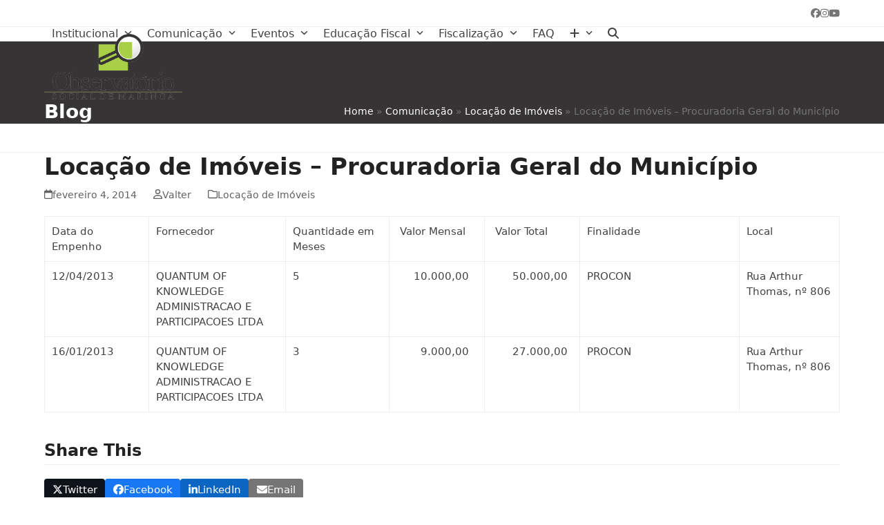

--- FILE ---
content_type: text/html; charset=UTF-8
request_url: https://observatoriosocialmaringa.org.br/2014/02/04/locacao-de-imoveis-procuradoria-geral-do-municipio/
body_size: 75421
content:
<!DOCTYPE html>
<html lang="pt-BR" class="wpex-classic-style">
<head>
<meta charset="UTF-8">
<link rel="profile" href="http://gmpg.org/xfn/11">
<title>Locação de Imóveis &#8211; Procuradoria Geral do Município &#8211; Observatório Social de Maringá &#8211; SER</title>
<meta name='robots' content='max-image-preview:large' />
	<style>img:is([sizes="auto" i], [sizes^="auto," i]) { contain-intrinsic-size: 3000px 1500px }</style>
	
		<!-- Meta Tag Manager -->
		<meta name="facebook-domain-verification" content="69z2gd3xlnri02skn7wewqfuopzhz1" />
		<!-- / Meta Tag Manager -->
<meta name="viewport" content="width=device-width, initial-scale=1">
<link rel="alternate" type="application/rss+xml" title="Feed para Observatório Social de Maringá - SER &raquo;" href="https://observatoriosocialmaringa.org.br/feed/" />
<link rel="alternate" type="application/rss+xml" title="Feed de comentários para Observatório Social de Maringá - SER &raquo;" href="https://observatoriosocialmaringa.org.br/comments/feed/" />
<link rel="alternate" type="application/rss+xml" title="Feed de comentários para Observatório Social de Maringá - SER &raquo; Locação de Imóveis &#8211; Procuradoria Geral do Município" href="https://observatoriosocialmaringa.org.br/2014/02/04/locacao-de-imoveis-procuradoria-geral-do-municipio/feed/" />
<link rel='stylesheet' id='js_composer_front-css' href='https://observatoriosocialmaringa.org.br/wp-content/plugins/js_composer/assets/css/js_composer.min.css?ver=8.0' media='all' />
<link rel='stylesheet' id='sbi_styles-css' href='https://observatoriosocialmaringa.org.br/wp-content/plugins/instagram-feed/css/sbi-styles.min.css?ver=6.10.0' media='all' />
<link rel='stylesheet' id='wp-block-library-css' href='https://observatoriosocialmaringa.org.br/wp-includes/css/dist/block-library/style.min.css?ver=6.8.3' media='all' />
<style id='global-styles-inline-css'>
:root{--wp--preset--aspect-ratio--square: 1;--wp--preset--aspect-ratio--4-3: 4/3;--wp--preset--aspect-ratio--3-4: 3/4;--wp--preset--aspect-ratio--3-2: 3/2;--wp--preset--aspect-ratio--2-3: 2/3;--wp--preset--aspect-ratio--16-9: 16/9;--wp--preset--aspect-ratio--9-16: 9/16;--wp--preset--color--black: #000000;--wp--preset--color--cyan-bluish-gray: #abb8c3;--wp--preset--color--white: #ffffff;--wp--preset--color--pale-pink: #f78da7;--wp--preset--color--vivid-red: #cf2e2e;--wp--preset--color--luminous-vivid-orange: #ff6900;--wp--preset--color--luminous-vivid-amber: #fcb900;--wp--preset--color--light-green-cyan: #7bdcb5;--wp--preset--color--vivid-green-cyan: #00d084;--wp--preset--color--pale-cyan-blue: #8ed1fc;--wp--preset--color--vivid-cyan-blue: #0693e3;--wp--preset--color--vivid-purple: #9b51e0;--wp--preset--color--accent: var(--wpex-accent);--wp--preset--color--on-accent: var(--wpex-on-accent);--wp--preset--color--accent-alt: var(--wpex-accent-alt);--wp--preset--color--on-accent-alt: var(--wpex-on-accent-alt);--wp--preset--gradient--vivid-cyan-blue-to-vivid-purple: linear-gradient(135deg,rgba(6,147,227,1) 0%,rgb(155,81,224) 100%);--wp--preset--gradient--light-green-cyan-to-vivid-green-cyan: linear-gradient(135deg,rgb(122,220,180) 0%,rgb(0,208,130) 100%);--wp--preset--gradient--luminous-vivid-amber-to-luminous-vivid-orange: linear-gradient(135deg,rgba(252,185,0,1) 0%,rgba(255,105,0,1) 100%);--wp--preset--gradient--luminous-vivid-orange-to-vivid-red: linear-gradient(135deg,rgba(255,105,0,1) 0%,rgb(207,46,46) 100%);--wp--preset--gradient--very-light-gray-to-cyan-bluish-gray: linear-gradient(135deg,rgb(238,238,238) 0%,rgb(169,184,195) 100%);--wp--preset--gradient--cool-to-warm-spectrum: linear-gradient(135deg,rgb(74,234,220) 0%,rgb(151,120,209) 20%,rgb(207,42,186) 40%,rgb(238,44,130) 60%,rgb(251,105,98) 80%,rgb(254,248,76) 100%);--wp--preset--gradient--blush-light-purple: linear-gradient(135deg,rgb(255,206,236) 0%,rgb(152,150,240) 100%);--wp--preset--gradient--blush-bordeaux: linear-gradient(135deg,rgb(254,205,165) 0%,rgb(254,45,45) 50%,rgb(107,0,62) 100%);--wp--preset--gradient--luminous-dusk: linear-gradient(135deg,rgb(255,203,112) 0%,rgb(199,81,192) 50%,rgb(65,88,208) 100%);--wp--preset--gradient--pale-ocean: linear-gradient(135deg,rgb(255,245,203) 0%,rgb(182,227,212) 50%,rgb(51,167,181) 100%);--wp--preset--gradient--electric-grass: linear-gradient(135deg,rgb(202,248,128) 0%,rgb(113,206,126) 100%);--wp--preset--gradient--midnight: linear-gradient(135deg,rgb(2,3,129) 0%,rgb(40,116,252) 100%);--wp--preset--font-size--small: 13px;--wp--preset--font-size--medium: 20px;--wp--preset--font-size--large: 36px;--wp--preset--font-size--x-large: 42px;--wp--preset--font-family--system-sans-serif: -apple-system, BlinkMacSystemFont, 'Segoe UI', Roboto, Oxygen-Sans, Ubuntu, Cantarell, 'Helvetica Neue', sans-serif;--wp--preset--font-family--system-serif: Iowan Old Style, Apple Garamond, Baskerville, Times New Roman, Droid Serif, Times, Source Serif Pro, serif, Apple Color Emoji, Segoe UI Emoji, Segoe UI Symbol;--wp--preset--spacing--20: 0.44rem;--wp--preset--spacing--30: 0.67rem;--wp--preset--spacing--40: 1rem;--wp--preset--spacing--50: 1.5rem;--wp--preset--spacing--60: 2.25rem;--wp--preset--spacing--70: 3.38rem;--wp--preset--spacing--80: 5.06rem;--wp--preset--shadow--natural: 6px 6px 9px rgba(0, 0, 0, 0.2);--wp--preset--shadow--deep: 12px 12px 50px rgba(0, 0, 0, 0.4);--wp--preset--shadow--sharp: 6px 6px 0px rgba(0, 0, 0, 0.2);--wp--preset--shadow--outlined: 6px 6px 0px -3px rgba(255, 255, 255, 1), 6px 6px rgba(0, 0, 0, 1);--wp--preset--shadow--crisp: 6px 6px 0px rgba(0, 0, 0, 1);}:root { --wp--style--global--content-size: 840px;--wp--style--global--wide-size: 1200px; }:where(body) { margin: 0; }.wp-site-blocks > .alignleft { float: left; margin-right: 2em; }.wp-site-blocks > .alignright { float: right; margin-left: 2em; }.wp-site-blocks > .aligncenter { justify-content: center; margin-left: auto; margin-right: auto; }:where(.wp-site-blocks) > * { margin-block-start: 24px; margin-block-end: 0; }:where(.wp-site-blocks) > :first-child { margin-block-start: 0; }:where(.wp-site-blocks) > :last-child { margin-block-end: 0; }:root { --wp--style--block-gap: 24px; }:root :where(.is-layout-flow) > :first-child{margin-block-start: 0;}:root :where(.is-layout-flow) > :last-child{margin-block-end: 0;}:root :where(.is-layout-flow) > *{margin-block-start: 24px;margin-block-end: 0;}:root :where(.is-layout-constrained) > :first-child{margin-block-start: 0;}:root :where(.is-layout-constrained) > :last-child{margin-block-end: 0;}:root :where(.is-layout-constrained) > *{margin-block-start: 24px;margin-block-end: 0;}:root :where(.is-layout-flex){gap: 24px;}:root :where(.is-layout-grid){gap: 24px;}.is-layout-flow > .alignleft{float: left;margin-inline-start: 0;margin-inline-end: 2em;}.is-layout-flow > .alignright{float: right;margin-inline-start: 2em;margin-inline-end: 0;}.is-layout-flow > .aligncenter{margin-left: auto !important;margin-right: auto !important;}.is-layout-constrained > .alignleft{float: left;margin-inline-start: 0;margin-inline-end: 2em;}.is-layout-constrained > .alignright{float: right;margin-inline-start: 2em;margin-inline-end: 0;}.is-layout-constrained > .aligncenter{margin-left: auto !important;margin-right: auto !important;}.is-layout-constrained > :where(:not(.alignleft):not(.alignright):not(.alignfull)){max-width: var(--wp--style--global--content-size);margin-left: auto !important;margin-right: auto !important;}.is-layout-constrained > .alignwide{max-width: var(--wp--style--global--wide-size);}body .is-layout-flex{display: flex;}.is-layout-flex{flex-wrap: wrap;align-items: center;}.is-layout-flex > :is(*, div){margin: 0;}body .is-layout-grid{display: grid;}.is-layout-grid > :is(*, div){margin: 0;}body{padding-top: 0px;padding-right: 0px;padding-bottom: 0px;padding-left: 0px;}a:where(:not(.wp-element-button)){text-decoration: underline;}:root :where(.wp-element-button, .wp-block-button__link){background-color: #32373c;border-width: 0;color: #fff;font-family: inherit;font-size: inherit;line-height: inherit;padding: calc(0.667em + 2px) calc(1.333em + 2px);text-decoration: none;}.has-black-color{color: var(--wp--preset--color--black) !important;}.has-cyan-bluish-gray-color{color: var(--wp--preset--color--cyan-bluish-gray) !important;}.has-white-color{color: var(--wp--preset--color--white) !important;}.has-pale-pink-color{color: var(--wp--preset--color--pale-pink) !important;}.has-vivid-red-color{color: var(--wp--preset--color--vivid-red) !important;}.has-luminous-vivid-orange-color{color: var(--wp--preset--color--luminous-vivid-orange) !important;}.has-luminous-vivid-amber-color{color: var(--wp--preset--color--luminous-vivid-amber) !important;}.has-light-green-cyan-color{color: var(--wp--preset--color--light-green-cyan) !important;}.has-vivid-green-cyan-color{color: var(--wp--preset--color--vivid-green-cyan) !important;}.has-pale-cyan-blue-color{color: var(--wp--preset--color--pale-cyan-blue) !important;}.has-vivid-cyan-blue-color{color: var(--wp--preset--color--vivid-cyan-blue) !important;}.has-vivid-purple-color{color: var(--wp--preset--color--vivid-purple) !important;}.has-accent-color{color: var(--wp--preset--color--accent) !important;}.has-on-accent-color{color: var(--wp--preset--color--on-accent) !important;}.has-accent-alt-color{color: var(--wp--preset--color--accent-alt) !important;}.has-on-accent-alt-color{color: var(--wp--preset--color--on-accent-alt) !important;}.has-black-background-color{background-color: var(--wp--preset--color--black) !important;}.has-cyan-bluish-gray-background-color{background-color: var(--wp--preset--color--cyan-bluish-gray) !important;}.has-white-background-color{background-color: var(--wp--preset--color--white) !important;}.has-pale-pink-background-color{background-color: var(--wp--preset--color--pale-pink) !important;}.has-vivid-red-background-color{background-color: var(--wp--preset--color--vivid-red) !important;}.has-luminous-vivid-orange-background-color{background-color: var(--wp--preset--color--luminous-vivid-orange) !important;}.has-luminous-vivid-amber-background-color{background-color: var(--wp--preset--color--luminous-vivid-amber) !important;}.has-light-green-cyan-background-color{background-color: var(--wp--preset--color--light-green-cyan) !important;}.has-vivid-green-cyan-background-color{background-color: var(--wp--preset--color--vivid-green-cyan) !important;}.has-pale-cyan-blue-background-color{background-color: var(--wp--preset--color--pale-cyan-blue) !important;}.has-vivid-cyan-blue-background-color{background-color: var(--wp--preset--color--vivid-cyan-blue) !important;}.has-vivid-purple-background-color{background-color: var(--wp--preset--color--vivid-purple) !important;}.has-accent-background-color{background-color: var(--wp--preset--color--accent) !important;}.has-on-accent-background-color{background-color: var(--wp--preset--color--on-accent) !important;}.has-accent-alt-background-color{background-color: var(--wp--preset--color--accent-alt) !important;}.has-on-accent-alt-background-color{background-color: var(--wp--preset--color--on-accent-alt) !important;}.has-black-border-color{border-color: var(--wp--preset--color--black) !important;}.has-cyan-bluish-gray-border-color{border-color: var(--wp--preset--color--cyan-bluish-gray) !important;}.has-white-border-color{border-color: var(--wp--preset--color--white) !important;}.has-pale-pink-border-color{border-color: var(--wp--preset--color--pale-pink) !important;}.has-vivid-red-border-color{border-color: var(--wp--preset--color--vivid-red) !important;}.has-luminous-vivid-orange-border-color{border-color: var(--wp--preset--color--luminous-vivid-orange) !important;}.has-luminous-vivid-amber-border-color{border-color: var(--wp--preset--color--luminous-vivid-amber) !important;}.has-light-green-cyan-border-color{border-color: var(--wp--preset--color--light-green-cyan) !important;}.has-vivid-green-cyan-border-color{border-color: var(--wp--preset--color--vivid-green-cyan) !important;}.has-pale-cyan-blue-border-color{border-color: var(--wp--preset--color--pale-cyan-blue) !important;}.has-vivid-cyan-blue-border-color{border-color: var(--wp--preset--color--vivid-cyan-blue) !important;}.has-vivid-purple-border-color{border-color: var(--wp--preset--color--vivid-purple) !important;}.has-accent-border-color{border-color: var(--wp--preset--color--accent) !important;}.has-on-accent-border-color{border-color: var(--wp--preset--color--on-accent) !important;}.has-accent-alt-border-color{border-color: var(--wp--preset--color--accent-alt) !important;}.has-on-accent-alt-border-color{border-color: var(--wp--preset--color--on-accent-alt) !important;}.has-vivid-cyan-blue-to-vivid-purple-gradient-background{background: var(--wp--preset--gradient--vivid-cyan-blue-to-vivid-purple) !important;}.has-light-green-cyan-to-vivid-green-cyan-gradient-background{background: var(--wp--preset--gradient--light-green-cyan-to-vivid-green-cyan) !important;}.has-luminous-vivid-amber-to-luminous-vivid-orange-gradient-background{background: var(--wp--preset--gradient--luminous-vivid-amber-to-luminous-vivid-orange) !important;}.has-luminous-vivid-orange-to-vivid-red-gradient-background{background: var(--wp--preset--gradient--luminous-vivid-orange-to-vivid-red) !important;}.has-very-light-gray-to-cyan-bluish-gray-gradient-background{background: var(--wp--preset--gradient--very-light-gray-to-cyan-bluish-gray) !important;}.has-cool-to-warm-spectrum-gradient-background{background: var(--wp--preset--gradient--cool-to-warm-spectrum) !important;}.has-blush-light-purple-gradient-background{background: var(--wp--preset--gradient--blush-light-purple) !important;}.has-blush-bordeaux-gradient-background{background: var(--wp--preset--gradient--blush-bordeaux) !important;}.has-luminous-dusk-gradient-background{background: var(--wp--preset--gradient--luminous-dusk) !important;}.has-pale-ocean-gradient-background{background: var(--wp--preset--gradient--pale-ocean) !important;}.has-electric-grass-gradient-background{background: var(--wp--preset--gradient--electric-grass) !important;}.has-midnight-gradient-background{background: var(--wp--preset--gradient--midnight) !important;}.has-small-font-size{font-size: var(--wp--preset--font-size--small) !important;}.has-medium-font-size{font-size: var(--wp--preset--font-size--medium) !important;}.has-large-font-size{font-size: var(--wp--preset--font-size--large) !important;}.has-x-large-font-size{font-size: var(--wp--preset--font-size--x-large) !important;}.has-system-sans-serif-font-family{font-family: var(--wp--preset--font-family--system-sans-serif) !important;}.has-system-serif-font-family{font-family: var(--wp--preset--font-family--system-serif) !important;}
:root :where(.wp-block-post-template){margin: 0 auto;}
:root :where(.wp-block-pullquote){font-size: 1.5em;line-height: 1.6;}
:root :where(.wp-block-table){margin: 0;}
</style>
<link rel='stylesheet' id='contact-form-7-css' href='https://observatoriosocialmaringa.org.br/wp-content/plugins/contact-form-7/includes/css/styles.css?ver=6.1.4' media='all' />
<link rel='stylesheet' id='parent-style-css' href='https://observatoriosocialmaringa.org.br/wp-content/themes/Total/style.css?ver=6.0' media='all' />
<link rel='stylesheet' id='wpex-style-css' href='https://observatoriosocialmaringa.org.br/wp-content/themes/total-child-theme-master/style.css?ver=6.0' media='all' />
<link rel='stylesheet' id='wpex-mobile-menu-breakpoint-max-css' href='https://observatoriosocialmaringa.org.br/wp-content/themes/Total/assets/css/frontend/breakpoints/max.min.css?ver=6.0' media='only screen and (max-width:959px)' />
<link rel='stylesheet' id='wpex-mobile-menu-breakpoint-min-css' href='https://observatoriosocialmaringa.org.br/wp-content/themes/Total/assets/css/frontend/breakpoints/min.min.css?ver=6.0' media='only screen and (min-width:960px)' />
<link rel='stylesheet' id='wpex-wpbakery-css' href='https://observatoriosocialmaringa.org.br/wp-content/themes/Total/assets/css/frontend/wpbakery.min.css?ver=6.0' media='all' />
<link rel='stylesheet' id='vcex-shortcodes-css' href='https://observatoriosocialmaringa.org.br/wp-content/themes/Total/assets/css/frontend/vcex-shortcodes.min.css?ver=6.0' media='all' />
<link rel='stylesheet' id='slb_core-css' href='https://observatoriosocialmaringa.org.br/wp-content/plugins/simple-lightbox/client/css/app.css?ver=2.9.4' media='all' />
<script src="https://observatoriosocialmaringa.org.br/wp-includes/js/jquery/jquery.min.js?ver=3.7.1" id="jquery-core-js"></script>
<script src="https://observatoriosocialmaringa.org.br/wp-includes/js/jquery/jquery-migrate.min.js?ver=3.4.1" id="jquery-migrate-js"></script>
<script src="//observatoriosocialmaringa.org.br/wp-content/plugins/revslider/sr6/assets/js/rbtools.min.js?ver=6.7.23" async id="tp-tools-js"></script>
<script src="//observatoriosocialmaringa.org.br/wp-content/plugins/revslider/sr6/assets/js/rs6.min.js?ver=6.7.23" async id="revmin-js"></script>
<script id="wpex-core-js-extra">
var wpex_theme_params = {"selectArrowIcon":"<span class=\"wpex-select-arrow__icon wpex-icon--sm wpex-flex wpex-icon\" aria-hidden=\"true\"><svg viewBox=\"0 0 24 24\" xmlns=\"http:\/\/www.w3.org\/2000\/svg\"><rect fill=\"none\" height=\"24\" width=\"24\"\/><g transform=\"matrix(0, -1, 1, 0, -0.115, 23.885)\"><polygon points=\"17.77,3.77 16,2 6,12 16,22 17.77,20.23 9.54,12\"\/><\/g><\/svg><\/span>","customSelects":".widget_categories form,.widget_archive select,.vcex-form-shortcode select","scrollToHash":"1","localScrollFindLinks":"1","localScrollHighlight":"1","localScrollUpdateHash":"1","scrollToHashTimeout":"500","localScrollTargets":"li.local-scroll a, a.local-scroll, .local-scroll-link, .local-scroll-link > a,.sidr-class-local-scroll-link,li.sidr-class-local-scroll > span > a,li.sidr-class-local-scroll > a","localScrollSpeed":"1000","scrollToBehavior":"smooth"};
</script>
<script src="https://observatoriosocialmaringa.org.br/wp-content/themes/Total/assets/js/frontend/core.min.js?ver=6.0" id="wpex-core-js" defer data-wp-strategy="defer"></script>
<script id="wpex-inline-js-after">
!function(){const e=document.querySelector("html"),t=()=>{const t=window.innerWidth-document.documentElement.clientWidth;t&&e.style.setProperty("--wpex-scrollbar-width",`${t}px`)};t(),window.addEventListener("resize",(()=>{t()}))}();
</script>
<script src="https://observatoriosocialmaringa.org.br/wp-content/themes/Total/assets/js/frontend/search/drop-down.min.js?ver=6.0" id="wpex-search-drop_down-js" defer data-wp-strategy="defer"></script>
<script id="wpex-sticky-header-js-extra">
var wpex_sticky_header_params = {"breakpoint":"960"};
</script>
<script src="https://observatoriosocialmaringa.org.br/wp-content/themes/Total/assets/js/frontend/sticky/header.min.js?ver=6.0" id="wpex-sticky-header-js" defer data-wp-strategy="defer"></script>
<script id="wpex-mobile-menu-sidr-js-extra">
var wpex_mobile_menu_sidr_params = {"breakpoint":"959","i18n":{"openSubmenu":"Open submenu of %s","closeSubmenu":"Close submenu of %s"},"openSubmenuIcon":"<span class=\"wpex-open-submenu__icon wpex-transition-transform wpex-duration-300 wpex-icon\" aria-hidden=\"true\"><svg xmlns=\"http:\/\/www.w3.org\/2000\/svg\" viewBox=\"0 0 448 512\"><path d=\"M201.4 342.6c12.5 12.5 32.8 12.5 45.3 0l160-160c12.5-12.5 12.5-32.8 0-45.3s-32.8-12.5-45.3 0L224 274.7 86.6 137.4c-12.5-12.5-32.8-12.5-45.3 0s-12.5 32.8 0 45.3l160 160z\"\/><\/svg><\/span>","source":"#site-navigation, #mobile-menu-search","side":"right","dark_surface":"1","displace":"","aria_label":"Mobile menu","aria_label_close":"Close mobile menu","class":["wpex-mobile-menu"],"speed":"300"};
</script>
<script src="https://observatoriosocialmaringa.org.br/wp-content/themes/Total/assets/js/frontend/mobile-menu/sidr.min.js?ver=6.0" id="wpex-mobile-menu-sidr-js" defer data-wp-strategy="defer"></script>
<script></script><link rel="https://api.w.org/" href="https://observatoriosocialmaringa.org.br/wp-json/" /><link rel="alternate" title="JSON" type="application/json" href="https://observatoriosocialmaringa.org.br/wp-json/wp/v2/posts/3821" /><link rel="EditURI" type="application/rsd+xml" title="RSD" href="https://observatoriosocialmaringa.org.br/xmlrpc.php?rsd" />
<meta name="generator" content="WordPress 6.8.3" />
<link rel="canonical" href="https://observatoriosocialmaringa.org.br/2014/02/04/locacao-de-imoveis-procuradoria-geral-do-municipio/" />
<link rel='shortlink' href='https://observatoriosocialmaringa.org.br/?p=3821' />
<link rel="alternate" title="oEmbed (JSON)" type="application/json+oembed" href="https://observatoriosocialmaringa.org.br/wp-json/oembed/1.0/embed?url=https%3A%2F%2Fobservatoriosocialmaringa.org.br%2F2014%2F02%2F04%2Flocacao-de-imoveis-procuradoria-geral-do-municipio%2F" />
<link rel="alternate" title="oEmbed (XML)" type="text/xml+oembed" href="https://observatoriosocialmaringa.org.br/wp-json/oembed/1.0/embed?url=https%3A%2F%2Fobservatoriosocialmaringa.org.br%2F2014%2F02%2F04%2Flocacao-de-imoveis-procuradoria-geral-do-municipio%2F&#038;format=xml" />
<!-- Google Tag Manager -->
<script>(function(w,d,s,l,i){w[l]=w[l]||[];w[l].push({'gtm.start':
new Date().getTime(),event:'gtm.js'});var f=d.getElementsByTagName(s)[0],
j=d.createElement(s),dl=l!='dataLayer'?'&l='+l:'';j.async=true;j.src=
'https://www.googletagmanager.com/gtm.js?id='+i+dl;f.parentNode.insertBefore(j,f);
})(window,document,'script','dataLayer','GTM-W32THK6');</script>
<!-- End Google Tag Manager -->

<noscript><style>body:not(.content-full-screen) .wpex-vc-row-stretched[data-vc-full-width-init="false"]{visibility:visible;}</style></noscript><link rel="icon" href="https://observatoriosocialmaringa.org.br/wp-content/uploads/2024/07/Logo-OSM-lupa.png" sizes="32x32" />
<link rel="icon" href="https://observatoriosocialmaringa.org.br/wp-content/uploads/2024/07/Logo-OSM-lupa.png" sizes="192x192" />
<link rel="apple-touch-icon" href="https://observatoriosocialmaringa.org.br/wp-content/uploads/2024/07/Logo-OSM-lupa.png" />
<meta name="msapplication-TileImage" content="https://observatoriosocialmaringa.org.br/wp-content/uploads/2024/07/Logo-OSM-lupa.png" />
<script>function setREVStartSize(e){
			//window.requestAnimationFrame(function() {
				window.RSIW = window.RSIW===undefined ? window.innerWidth : window.RSIW;
				window.RSIH = window.RSIH===undefined ? window.innerHeight : window.RSIH;
				try {
					var pw = document.getElementById(e.c).parentNode.offsetWidth,
						newh;
					pw = pw===0 || isNaN(pw) || (e.l=="fullwidth" || e.layout=="fullwidth") ? window.RSIW : pw;
					e.tabw = e.tabw===undefined ? 0 : parseInt(e.tabw);
					e.thumbw = e.thumbw===undefined ? 0 : parseInt(e.thumbw);
					e.tabh = e.tabh===undefined ? 0 : parseInt(e.tabh);
					e.thumbh = e.thumbh===undefined ? 0 : parseInt(e.thumbh);
					e.tabhide = e.tabhide===undefined ? 0 : parseInt(e.tabhide);
					e.thumbhide = e.thumbhide===undefined ? 0 : parseInt(e.thumbhide);
					e.mh = e.mh===undefined || e.mh=="" || e.mh==="auto" ? 0 : parseInt(e.mh,0);
					if(e.layout==="fullscreen" || e.l==="fullscreen")
						newh = Math.max(e.mh,window.RSIH);
					else{
						e.gw = Array.isArray(e.gw) ? e.gw : [e.gw];
						for (var i in e.rl) if (e.gw[i]===undefined || e.gw[i]===0) e.gw[i] = e.gw[i-1];
						e.gh = e.el===undefined || e.el==="" || (Array.isArray(e.el) && e.el.length==0)? e.gh : e.el;
						e.gh = Array.isArray(e.gh) ? e.gh : [e.gh];
						for (var i in e.rl) if (e.gh[i]===undefined || e.gh[i]===0) e.gh[i] = e.gh[i-1];
											
						var nl = new Array(e.rl.length),
							ix = 0,
							sl;
						e.tabw = e.tabhide>=pw ? 0 : e.tabw;
						e.thumbw = e.thumbhide>=pw ? 0 : e.thumbw;
						e.tabh = e.tabhide>=pw ? 0 : e.tabh;
						e.thumbh = e.thumbhide>=pw ? 0 : e.thumbh;
						for (var i in e.rl) nl[i] = e.rl[i]<window.RSIW ? 0 : e.rl[i];
						sl = nl[0];
						for (var i in nl) if (sl>nl[i] && nl[i]>0) { sl = nl[i]; ix=i;}
						var m = pw>(e.gw[ix]+e.tabw+e.thumbw) ? 1 : (pw-(e.tabw+e.thumbw)) / (e.gw[ix]);
						newh =  (e.gh[ix] * m) + (e.tabh + e.thumbh);
					}
					var el = document.getElementById(e.c);
					if (el!==null && el) el.style.height = newh+"px";
					el = document.getElementById(e.c+"_wrapper");
					if (el!==null && el) {
						el.style.height = newh+"px";
						el.style.display = "block";
					}
				} catch(e){
					console.log("Failure at Presize of Slider:" + e)
				}
			//});
		  };</script>
<noscript><style> .wpb_animate_when_almost_visible { opacity: 1; }</style></noscript><style data-type="wpex-css" id="wpex-css">/*TYPOGRAPHY*/body{font-size:15px;}.main-navigation-ul .link-inner{font-size:16px;}/*CUSTOMIZER STYLING*/:root{--wpex-accent:#26560f;--wpex-accent-alt:#26560f;--wpex-vc-column-inner-margin-bottom:40px;}.page-header.wpex-supports-mods{background-color:#373435;}.page-header.wpex-supports-mods .page-header-title{color:#ffffff;}.site-breadcrumbs a{color:#ffffff;}#top-bar{padding-block-start:5px;padding-block-end:5px;}.header-padding{padding-block-start:10px;padding-block-end:10px;}#footer-bottom{background-color:#26560f;color:#ffffff;--wpex-text-2:#ffffff;--wpex-text-3:#ffffff;--wpex-text-4:#ffffff;}@media only screen and (min-width:960px){:root{--wpex-content-area-width:100%;}#site-logo .logo-img{max-width:200px;}}</style></head>

<body class="wp-singular post-template-default single single-post postid-3821 single-format-standard wp-custom-logo wp-embed-responsive wp-theme-Total wp-child-theme-total-child-theme-master wpex-theme wpex-responsive full-width-main-layout no-composer wpex-live-site site-full-width content-right-sidebar has-sidebar has-topbar post-in-category-locacao-de-imoveis sidebar-widget-icons hasnt-overlay-header has-mobile-menu wpex-mobile-toggle-menu-icon_buttons wpex-no-js wpb-js-composer js-comp-ver-8.0 vc_responsive">


	
<a href="#content" class="skip-to-content">Skip to content</a>

	
	<span data-ls_id="#site_top" tabindex="-1"></span>
	<div id="outer-wrap" class="wpex-overflow-clip">
		
		
		
		<div id="wrap" class="wpex-clr">

			

	
		<div id="top-bar-wrap" class="wpex-border-b wpex-border-main wpex-border-solid wpex-text-sm wpex-print-hidden">

			<div id="top-bar" class="container wpex-relative wpex-py-15 wpex-md-flex wpex-justify-between wpex-items-center wpex-text-center wpex-md-text-initial wpex-flex-row-reverse">
<div id="top-bar-social" class="top-bar-right social-style-none"><ul id="top-bar-social-list" class="wpex-inline-flex wpex-flex-wrap wpex-gap-y-5 wpex-list-none wpex-m-0 wpex-last-mr-0 wpex-gap-x-15 wpex-justify-center wpex-md-justify-start"><li class="top-bar-social-list__item"><a href="https://www.facebook.com/observatoriosocialdemaringa" target="_blank" class="top-bar-social-list__link wpex-facebook wpex-social-btn wpex-social-btn-no-style" rel="noopener noreferrer"><span class="wpex-icon" aria-hidden="true"><svg xmlns="http://www.w3.org/2000/svg" viewBox="0 0 512 512"><path d="M512 256C512 114.6 397.4 0 256 0S0 114.6 0 256C0 376 82.7 476.8 194.2 504.5V334.2H141.4V256h52.8V222.3c0-87.1 39.4-127.5 125-127.5c16.2 0 44.2 3.2 55.7 6.4V172c-6-.6-16.5-1-29.6-1c-42 0-58.2 15.9-58.2 57.2V256h83.6l-14.4 78.2H287V510.1C413.8 494.8 512 386.9 512 256h0z"/></svg></span><span class="screen-reader-text">Facebook</span></a></li><li class="top-bar-social-list__item"><a href="https://www.instagram.com/observatoriosocialdemaringa/" target="_blank" class="top-bar-social-list__link wpex-instagram wpex-social-btn wpex-social-btn-no-style" rel="noopener noreferrer"><span class="wpex-icon" aria-hidden="true"><svg xmlns="http://www.w3.org/2000/svg" viewBox="0 0 448 512"><path d="M224.1 141c-63.6 0-114.9 51.3-114.9 114.9s51.3 114.9 114.9 114.9S339 319.5 339 255.9 287.7 141 224.1 141zm0 189.6c-41.1 0-74.7-33.5-74.7-74.7s33.5-74.7 74.7-74.7 74.7 33.5 74.7 74.7-33.6 74.7-74.7 74.7zm146.4-194.3c0 14.9-12 26.8-26.8 26.8-14.9 0-26.8-12-26.8-26.8s12-26.8 26.8-26.8 26.8 12 26.8 26.8zm76.1 27.2c-1.7-35.9-9.9-67.7-36.2-93.9-26.2-26.2-58-34.4-93.9-36.2-37-2.1-147.9-2.1-184.9 0-35.8 1.7-67.6 9.9-93.9 36.1s-34.4 58-36.2 93.9c-2.1 37-2.1 147.9 0 184.9 1.7 35.9 9.9 67.7 36.2 93.9s58 34.4 93.9 36.2c37 2.1 147.9 2.1 184.9 0 35.9-1.7 67.7-9.9 93.9-36.2 26.2-26.2 34.4-58 36.2-93.9 2.1-37 2.1-147.8 0-184.8zM398.8 388c-7.8 19.6-22.9 34.7-42.6 42.6-29.5 11.7-99.5 9-132.1 9s-102.7 2.6-132.1-9c-19.6-7.8-34.7-22.9-42.6-42.6-11.7-29.5-9-99.5-9-132.1s-2.6-102.7 9-132.1c7.8-19.6 22.9-34.7 42.6-42.6 29.5-11.7 99.5-9 132.1-9s102.7-2.6 132.1 9c19.6 7.8 34.7 22.9 42.6 42.6 11.7 29.5 9 99.5 9 132.1s2.7 102.7-9 132.1z"/></svg></span><span class="screen-reader-text">Instagram</span></a></li><li class="top-bar-social-list__item"><a href="https://www.youtube.com/channel/UCpWdNvvkKTlm4qxGRp8b-6Q" target="_blank" class="top-bar-social-list__link wpex-youtube wpex-social-btn wpex-social-btn-no-style" rel="noopener noreferrer"><span class="wpex-icon" aria-hidden="true"><svg xmlns="http://www.w3.org/2000/svg" viewBox="0 0 576 512"><path d="M549.7 124.1c-6.3-23.7-24.8-42.3-48.3-48.6C458.8 64 288 64 288 64S117.2 64 74.6 75.5c-23.5 6.3-42 24.9-48.3 48.6-11.4 42.9-11.4 132.3-11.4 132.3s0 89.4 11.4 132.3c6.3 23.7 24.8 41.5 48.3 47.8C117.2 448 288 448 288 448s170.8 0 213.4-11.5c23.5-6.3 42-24.2 48.3-47.8 11.4-42.9 11.4-132.3 11.4-132.3s0-89.4-11.4-132.3zm-317.5 213.5V175.2l142.7 81.2-142.7 81.2z"/></svg></span><span class="screen-reader-text">YouTube</span></a></li></ul></div></div>

		</div>

	
<div id="site-header-sticky-wrapper" class="wpex-sticky-header-holder not-sticky wpex-print-hidden">	<header id="site-header" class="header-one wpex-z-sticky wpex-dropdown-style-minimal wpex-dropdowns-shadow-five fixed-scroll has-sticky-dropshadow dyn-styles wpex-print-hidden wpex-relative wpex-clr">
				<div id="site-header-inner" class="header-one-inner header-padding container wpex-relative wpex-h-100 wpex-py-30 wpex-clr">
<div id="site-logo" class="site-branding header-one-logo logo-padding wpex-flex wpex-items-center wpex-float-left wpex-h-100">
	<div id="site-logo-inner" ><a id="site-logo-link" href="https://observatoriosocialmaringa.org.br/" rel="home" class="main-logo"><img src="https://observatoriosocialmaringa.org.br/wp-content/uploads/2017/09/logo-osm-300px.png" alt="Observatório Social de Maringá - SER" class="logo-img wpex-h-auto wpex-max-w-100 wpex-align-middle" width="300" height="142" data-no-retina data-skip-lazy fetchpriority="high"></a></div>

</div>

<div id="site-navigation-wrap" class="navbar-style-one navbar-fixed-height navbar-fixed-line-height wpex-dropdown-top-border wpex-stretch-megamenus hide-at-mm-breakpoint wpex-clr wpex-print-hidden">
	<nav id="site-navigation" class="navigation main-navigation main-navigation-one wpex-clr" aria-label="Main menu"><ul id="menu-main" class="main-navigation-ul dropdown-menu wpex-dropdown-menu wpex-dropdown-menu--onhover"><li id="menu-item-8402" class="menu-item menu-item-type-post_type menu-item-object-page menu-item-has-children menu-item-8402 dropdown"><a href="https://observatoriosocialmaringa.org.br/institucional/"><span class="link-inner">Institucional <span class="nav-arrow top-level"><span class="nav-arrow__icon wpex-icon wpex-icon--xs" aria-hidden="true"><svg xmlns="http://www.w3.org/2000/svg" viewBox="0 0 448 512"><path d="M201.4 342.6c12.5 12.5 32.8 12.5 45.3 0l160-160c12.5-12.5 12.5-32.8 0-45.3s-32.8-12.5-45.3 0L224 274.7 86.6 137.4c-12.5-12.5-32.8-12.5-45.3 0s-12.5 32.8 0 45.3l160 160z"/></svg></span></span></span></a>
<ul class="sub-menu">
	<li id="menu-item-12143" class="menu-item menu-item-type-post_type menu-item-object-page menu-item-12143"><a href="https://observatoriosocialmaringa.org.br/ser/"><span class="link-inner">A SER – História</span></a></li>
	<li id="menu-item-12156" class="menu-item menu-item-type-post_type menu-item-object-page menu-item-12156"><a href="https://observatoriosocialmaringa.org.br/institucional/missao/"><span class="link-inner">Missão, Visão e Valores</span></a></li>
	<li id="menu-item-12155" class="menu-item menu-item-type-post_type menu-item-object-page menu-item-12155"><a href="https://observatoriosocialmaringa.org.br/institucional/comite-gestor-do-observatorio-social/"><span class="link-inner">Comitê Gestor do Observatório Social</span></a></li>
	<li id="menu-item-8417" class="menu-item menu-item-type-post_type menu-item-object-page menu-item-8417"><a href="https://observatoriosocialmaringa.org.br/institucional/diretoria/"><span class="link-inner">Diretoria</span></a></li>
	<li id="menu-item-8339" class="menu-item menu-item-type-custom menu-item-object-custom menu-item-8339"><a target="_blank" rel="noopener" href="https://observatoriosocialmaringa.org.br/wp-content/uploads/2025/08/ESTATUTO-OSM-ATUALIZADO-2025.pdf"><span class="link-inner">Estatuto SER/OSM</span></a></li>
	<li id="menu-item-9013" class="menu-item menu-item-type-post_type menu-item-object-page menu-item-9013"><a href="https://observatoriosocialmaringa.org.br/parceiros/"><span class="link-inner">Mantenedores</span></a></li>
	<li id="menu-item-8450" class="menu-item menu-item-type-post_type menu-item-object-page menu-item-8450"><a href="https://observatoriosocialmaringa.org.br/institucional/conquistas/"><span class="link-inner">Reconhecimentos</span></a></li>
	<li id="menu-item-12157" class="menu-item menu-item-type-post_type menu-item-object-page menu-item-12157"><a href="https://observatoriosocialmaringa.org.br/videos-2/"><span class="link-inner">Vídeos</span></a></li>
</ul>
</li>
<li id="menu-item-12151" class="menu-item menu-item-type-post_type menu-item-object-page current_page_parent menu-item-has-children menu-item-12151 dropdown"><a href="https://observatoriosocialmaringa.org.br/blog/"><span class="link-inner">Comunicação <span class="nav-arrow top-level"><span class="nav-arrow__icon wpex-icon wpex-icon--xs" aria-hidden="true"><svg xmlns="http://www.w3.org/2000/svg" viewBox="0 0 448 512"><path d="M201.4 342.6c12.5 12.5 32.8 12.5 45.3 0l160-160c12.5-12.5 12.5-32.8 0-45.3s-32.8-12.5-45.3 0L224 274.7 86.6 137.4c-12.5-12.5-32.8-12.5-45.3 0s-12.5 32.8 0 45.3l160 160z"/></svg></span></span></span></a>
<ul class="sub-menu">
	<li id="menu-item-12145" class="menu-item menu-item-type-taxonomy menu-item-object-category menu-item-12145"><a href="https://observatoriosocialmaringa.org.br/category/noticias/"><span class="link-inner">Notícias</span></a></li>
	<li id="menu-item-8462" class="menu-item menu-item-type-taxonomy menu-item-object-category menu-item-8462"><a href="https://observatoriosocialmaringa.org.br/category/videos/"><span class="link-inner">Reportagens</span></a></li>
	<li id="menu-item-12142" class="menu-item menu-item-type-post_type menu-item-object-page menu-item-12142"><a href="https://observatoriosocialmaringa.org.br/publicacoes/"><span class="link-inner">Publicações</span></a></li>
</ul>
</li>
<li id="menu-item-12247" class="menu-item menu-item-type-post_type menu-item-object-page menu-item-has-children menu-item-12247 dropdown"><a href="https://observatoriosocialmaringa.org.br/seminario-o-papel-do-prefeito-e-vereador-em-uma-sociedade-eticamente-responsavel-2024/"><span class="link-inner">Eventos <span class="nav-arrow top-level"><span class="nav-arrow__icon wpex-icon wpex-icon--xs" aria-hidden="true"><svg xmlns="http://www.w3.org/2000/svg" viewBox="0 0 448 512"><path d="M201.4 342.6c12.5 12.5 32.8 12.5 45.3 0l160-160c12.5-12.5 12.5-32.8 0-45.3s-32.8-12.5-45.3 0L224 274.7 86.6 137.4c-12.5-12.5-32.8-12.5-45.3 0s-12.5 32.8 0 45.3l160 160z"/></svg></span></span></span></a>
<ul class="sub-menu">
	<li id="menu-item-12248" class="menu-item menu-item-type-post_type menu-item-object-page menu-item-12248"><a href="https://observatoriosocialmaringa.org.br/seminario-o-papel-do-prefeito-e-vereador-em-uma-sociedade-eticamente-responsavel-2024/"><span class="link-inner">Seminário: O Papel do Prefeito e Vereador em uma Sociedade Eticamente Responsável</span></a></li>
</ul>
</li>
<li id="menu-item-12146" class="menu-item menu-item-type-custom menu-item-object-custom menu-item-home menu-item-has-children menu-item-12146 dropdown"><a href="https://observatoriosocialmaringa.org.br/"><span class="link-inner">Educação Fiscal <span class="nav-arrow top-level"><span class="nav-arrow__icon wpex-icon wpex-icon--xs" aria-hidden="true"><svg xmlns="http://www.w3.org/2000/svg" viewBox="0 0 448 512"><path d="M201.4 342.6c12.5 12.5 32.8 12.5 45.3 0l160-160c12.5-12.5 12.5-32.8 0-45.3s-32.8-12.5-45.3 0L224 274.7 86.6 137.4c-12.5-12.5-32.8-12.5-45.3 0s-12.5 32.8 0 45.3l160 160z"/></svg></span></span></span></a>
<ul class="sub-menu">
	<li id="menu-item-12528" class="menu-item menu-item-type-post_type menu-item-object-page menu-item-12528"><a href="https://observatoriosocialmaringa.org.br/concursos-de-desenhos-frases-e-desenhos-sobre-educacao-fiscal-2025/"><span class="link-inner">Concursos de Redação, Frases e Desenhos 2025</span></a></li>
</ul>
</li>
<li id="menu-item-12149" class="menu-item menu-item-type-custom menu-item-object-custom menu-item-home menu-item-has-children menu-item-12149 dropdown"><a href="https://observatoriosocialmaringa.org.br/"><span class="link-inner">Fiscalização <span class="nav-arrow top-level"><span class="nav-arrow__icon wpex-icon wpex-icon--xs" aria-hidden="true"><svg xmlns="http://www.w3.org/2000/svg" viewBox="0 0 448 512"><path d="M201.4 342.6c12.5 12.5 32.8 12.5 45.3 0l160-160c12.5-12.5 12.5-32.8 0-45.3s-32.8-12.5-45.3 0L224 274.7 86.6 137.4c-12.5-12.5-32.8-12.5-45.3 0s-12.5 32.8 0 45.3l160 160z"/></svg></span></span></span></a>
<ul class="sub-menu">
	<li id="menu-item-12152" class="menu-item menu-item-type-post_type menu-item-object-page menu-item-12152"><a href="https://observatoriosocialmaringa.org.br/pedidos-de-impugnacoes-e-esclarecimentos/"><span class="link-inner">Ofícios encaminhados</span></a></li>
	<li id="menu-item-12150" class="menu-item menu-item-type-post_type menu-item-object-page menu-item-12150"><a href="https://observatoriosocialmaringa.org.br/relatorios-do-osm/"><span class="link-inner">Relatórios do OSM</span></a></li>
</ul>
</li>
<li id="menu-item-9984" class="menu-item menu-item-type-post_type menu-item-object-page menu-item-9984"><a href="https://observatoriosocialmaringa.org.br/faq-perguntas-e-respostas/"><span class="link-inner">FAQ</span></a></li>
<li id="menu-item-12158" class="menu-item menu-item-type-custom menu-item-object-custom menu-item-has-children menu-item-12158 dropdown"><a href="#"><span class="link-inner"><span  style="font-size:;" class="wpex-icon" aria-hidden="true"><svg xmlns="http://www.w3.org/2000/svg" viewBox="0 0 448 512"><path d="M256 80c0-17.7-14.3-32-32-32s-32 14.3-32 32V224H48c-17.7 0-32 14.3-32 32s14.3 32 32 32H192V432c0 17.7 14.3 32 32 32s32-14.3 32-32V288H400c17.7 0 32-14.3 32-32s-14.3-32-32-32H256V80z"/></svg></span> <span class="nav-arrow top-level"><span class="nav-arrow__icon wpex-icon wpex-icon--xs" aria-hidden="true"><svg xmlns="http://www.w3.org/2000/svg" viewBox="0 0 448 512"><path d="M201.4 342.6c12.5 12.5 32.8 12.5 45.3 0l160-160c12.5-12.5 12.5-32.8 0-45.3s-32.8-12.5-45.3 0L224 274.7 86.6 137.4c-12.5-12.5-32.8-12.5-45.3 0s-12.5 32.8 0 45.3l160 160z"/></svg></span></span></span></a>
<ul class="sub-menu">
	<li id="menu-item-12153" class="menu-item menu-item-type-post_type menu-item-object-page menu-item-12153"><a href="https://observatoriosocialmaringa.org.br/seja-voluntario/"><span class="link-inner">Seja Voluntário</span></a></li>
	<li id="menu-item-120" class="menu-item menu-item-type-post_type menu-item-object-page menu-item-120"><a href="https://observatoriosocialmaringa.org.br/fale-conosco/"><span class="link-inner">Fale Conosco</span></a></li>
</ul>
</li>
<li class="search-toggle-li menu-item wpex-menu-extra no-icon-margin"><a href="#" class="site-search-toggle search-dropdown-toggle" role="button" aria-expanded="false" aria-controls="searchform-dropdown" aria-label="Search"><span class="link-inner"><span class="wpex-menu-search-text wpex-hidden">Search</span><span class="wpex-menu-search-icon wpex-icon" aria-hidden="true"><svg xmlns="http://www.w3.org/2000/svg" viewBox="0 0 512 512"><path d="M416 208c0 45.9-14.9 88.3-40 122.7L502.6 457.4c12.5 12.5 12.5 32.8 0 45.3s-32.8 12.5-45.3 0L330.7 376c-34.4 25.2-76.8 40-122.7 40C93.1 416 0 322.9 0 208S93.1 0 208 0S416 93.1 416 208zM208 352a144 144 0 1 0 0-288 144 144 0 1 0 0 288z"/></svg></span></span></a></li></ul></nav>
</div>


<div id="mobile-menu" class="wpex-mobile-menu-toggle show-at-mm-breakpoint wpex-flex wpex-items-center wpex-absolute wpex-top-50 -wpex-translate-y-50 wpex-right-0">
	<div class="wpex-inline-flex wpex-items-center">
						<a href="#" class="mobile-menu-toggle" role="button" aria-expanded="false"><span class="mobile-menu-toggle__icon wpex-flex"><span class="wpex-hamburger-icon wpex-hamburger-icon--inactive wpex-hamburger-icon--animate" aria-hidden="true"><span></span></span></span><span class="screen-reader-text" data-open-text>Open mobile menu</span><span class="screen-reader-text" data-open-text>Close mobile menu</span></a>			</div>
</div>
<div id="searchform-dropdown" class="header-searchform-wrap header-drop-widget header-drop-widget--colored-top-border wpex-invisible wpex-opacity-0 wpex-absolute wpex-transition-all wpex-duration-200 wpex-translate-Z-0 wpex-text-initial wpex-z-dropdown wpex-top-100 wpex-right-0 wpex-surface-1 wpex-text-2 wpex-p-15">
<form role="search" method="get" class="searchform searchform--header-dropdown wpex-flex" action="https://observatoriosocialmaringa.org.br/" autocomplete="off">
	<label for="searchform-input-697f075a50184" class="searchform-label screen-reader-text">Search</label>
	<input id="searchform-input-697f075a50184" type="search" class="searchform-input wpex-block wpex-border-0 wpex-outline-0 wpex-w-100 wpex-h-auto wpex-leading-relaxed wpex-rounded-0 wpex-text-2 wpex-surface-2 wpex-p-10 wpex-text-1em wpex-unstyled-input" name="s" placeholder="Search" required>
			<button type="submit" class="searchform-submit wpex-hidden wpex-rounded-0 wpex-py-10 wpex-px-15" aria-label="Submit search"><span class="wpex-icon" aria-hidden="true"><svg xmlns="http://www.w3.org/2000/svg" viewBox="0 0 512 512"><path d="M416 208c0 45.9-14.9 88.3-40 122.7L502.6 457.4c12.5 12.5 12.5 32.8 0 45.3s-32.8 12.5-45.3 0L330.7 376c-34.4 25.2-76.8 40-122.7 40C93.1 416 0 322.9 0 208S93.1 0 208 0S416 93.1 416 208zM208 352a144 144 0 1 0 0-288 144 144 0 1 0 0 288z"/></svg></span></button>
</form>
</div>
</div>
			</header>
</div>
			
			<main id="main" class="site-main wpex-clr">

				
<header class="page-header has-aside default-page-header wpex-relative wpex-mb-40 wpex-surface-2 wpex-py-20 wpex-border-t wpex-border-b wpex-border-solid wpex-border-surface-3 wpex-text-2 wpex-supports-mods">

	
	<div class="page-header-inner container wpex-md-flex wpex-md-flex-wrap wpex-md-items-center wpex-md-justify-between">
<div class="page-header-content wpex-md-mr-15">

<span class="page-header-title wpex-block wpex-m-0 wpex-text-2xl">

	<span>Blog</span>

</span>

</div>
<div class="page-header-aside wpex-md-text-right"><nav class="site-breadcrumbs position-page_header_aside wpex-text-4 wpex-text-sm" aria-label="You are here:"><span class="breadcrumb-trail"><span class="trail-begin"><a href="https://observatoriosocialmaringa.org.br/" rel="home"><span>Home</span></a></span><span class="sep sep-1"> &raquo </span><span  class="trail-blog-url"><a href="https://observatoriosocialmaringa.org.br/blog/"><span>Comunicação</span></a></span><span class="sep sep-2"> &raquo </span><span class="trail-post-categories"><span  class="term-21"><a href="https://observatoriosocialmaringa.org.br/category/locacao-de-imoveis/"><span>Locação de Imóveis</span></a></span></span><span class="sep sep-3"> &raquo </span><span class="trail-end">Locação de Imóveis &#8211; Procuradoria Geral do Município</span></span></nav></div></div>

	
</header>


<div id="content-wrap"  class="container wpex-clr">

	
	<div id="primary" class="content-area wpex-clr">

		
		<div id="content" class="site-content wpex-clr">

			
			
<article id="single-blocks" class="single-blog-article wpex-first-mt-0 wpex-clr">
<header class="single-blog-header wpex-mb-10">
	<h1 class="single-post-title entry-title wpex-m-0 wpex-text-3xl">Locação de Imóveis &#8211; Procuradoria Geral do Município</h1>
</header>
<ul class="meta wpex-text-sm wpex-text-3 wpex-mb-20 wpex-last-mr-0">    <li class="meta-date"><span class="meta-icon wpex-icon" aria-hidden="true"><svg xmlns="http://www.w3.org/2000/svg" viewBox="0 0 448 512"><path d="M152 24c0-13.3-10.7-24-24-24s-24 10.7-24 24V64H64C28.7 64 0 92.7 0 128v16 48V448c0 35.3 28.7 64 64 64H384c35.3 0 64-28.7 64-64V192 144 128c0-35.3-28.7-64-64-64H344V24c0-13.3-10.7-24-24-24s-24 10.7-24 24V64H152V24zM48 192H400V448c0 8.8-7.2 16-16 16H64c-8.8 0-16-7.2-16-16V192z"/></svg></span><time class="updated" datetime="2014-02-04">fevereiro 4, 2014</time></li>
	<li class="meta-author"><span class="meta-icon wpex-icon" aria-hidden="true"><svg xmlns="http://www.w3.org/2000/svg" viewBox="0 0 448 512"><path d="M304 128a80 80 0 1 0 -160 0 80 80 0 1 0 160 0zM96 128a128 128 0 1 1 256 0A128 128 0 1 1 96 128zM49.3 464H398.7c-8.9-63.3-63.3-112-129-112H178.3c-65.7 0-120.1 48.7-129 112zM0 482.3C0 383.8 79.8 304 178.3 304h91.4C368.2 304 448 383.8 448 482.3c0 16.4-13.3 29.7-29.7 29.7H29.7C13.3 512 0 498.7 0 482.3z"/></svg></span><span class="vcard author"><span class="fn"><a href="https://observatoriosocialmaringa.org.br/author/valter/" title="Posts de Valter" rel="author">Valter</a></span></span></li>
<li class="meta-category"><span class="meta-icon wpex-icon" aria-hidden="true"><svg xmlns="http://www.w3.org/2000/svg" viewBox="0 0 512 512"><path d="M0 96C0 60.7 28.7 32 64 32H196.1c19.1 0 37.4 7.6 50.9 21.1L289.9 96H448c35.3 0 64 28.7 64 64V416c0 35.3-28.7 64-64 64H64c-35.3 0-64-28.7-64-64V96zM64 80c-8.8 0-16 7.2-16 16V416c0 8.8 7.2 16 16 16H448c8.8 0 16-7.2 16-16V160c0-8.8-7.2-16-16-16H286.6c-10.6 0-20.8-4.2-28.3-11.7L213.1 87c-4.5-4.5-10.6-7-17-7H64z"/></svg></span><span><a class="term-21" href="https://observatoriosocialmaringa.org.br/category/locacao-de-imoveis/">Locação de Imóveis</a></span></li></ul>

<div class="single-blog-content single-content entry wpex-mt-20 wpex-mb-40 wpex-clr"><table width="715" border="0" cellspacing="0" cellpadding="0">
<colgroup>
<col width="96" />
<col width="142" />
<col width="55" />
<col width="72" />
<col width="75" />
<col width="169" />
<col width="106" /> </colgroup>
<tbody>
<tr>
<td width="96" height="20">Data do Empenho</td>
<td width="142">Fornecedor</td>
<td width="55">Quantidade em Meses</td>
<td width="72"> Valor Mensal</td>
<td width="75"> Valor Total</td>
<td width="169">Finalidade</td>
<td width="106">Local</td>
</tr>
<tr>
<td height="32">12/04/2013</td>
<td>QUANTUM OF KNOWLEDGE ADMINISTRACAO E PARTICIPACOES LTDA</td>
<td>5</td>
<td>     10.000,00</td>
<td>      50.000,00</td>
<td width="169">PROCON</td>
<td width="106">Rua Arthur Thomas, nº 806</td>
</tr>
<tr>
<td height="32">16/01/2013</td>
<td>QUANTUM OF KNOWLEDGE ADMINISTRACAO E PARTICIPACOES LTDA</td>
<td>3</td>
<td>       9.000,00</td>
<td>      27.000,00</td>
<td width="169">PROCON</td>
<td width="106">Rua Arthur Thomas, nº 806</td>
</tr>
</tbody>
</table>
</div>


		<div class="wpex-social-share style-flat position-horizontal wpex-mx-auto wpex-mb-40 wpex-print-hidden" data-target="_blank" data-source="https%3A%2F%2Fobservatoriosocialmaringa.org.br%2F" data-url="https%3A%2F%2Fobservatoriosocialmaringa.org.br%2F2014%2F02%2F04%2Flocacao-de-imoveis-procuradoria-geral-do-municipio%2F" data-title="Locação de Imóveis – Procuradoria Geral do Município" data-summary="Data%20do%20Empenho%20Fornecedor%20Quantidade%20em%20Meses%20%C2%A0Valor%20Mensal%20%C2%A0Valor%20Total%20Finalidade%20Local%2012%2F04%2F2013%20QUANTUM%20OF%20KNOWLEDGE%20ADMINISTRACAO%20E%20PARTICIPACOES%20LTDA%205%20%C2%A0%C2%A0%C2%A0%C2%A0%2010.000%2C00%20%C2%A0%C2%A0%C2%A0%C2%A0%C2%A0%2050.000%2C00%20PROCON%20Rua%20Arthur%20Thomas%2C" data-email-subject="I wanted you to see this link" data-email-body="I wanted you to see this link https%3A%2F%2Fobservatoriosocialmaringa.org.br%2F2014%2F02%2F04%2Flocacao-de-imoveis-procuradoria-geral-do-municipio%2F">

			<h3 class="theme-heading border-bottom social-share-title"><span class="text">Share This</span></h3>
			
	<ul class="wpex-social-share__list wpex-m-0 wpex-p-0 wpex-list-none wpex-flex wpex-flex-wrap wpex-gap-5">			<li class="wpex-social-share__item wpex-m-0 wpex-p-0 wpex-inline-block">
									<a href="#" role="button" class="wpex-social-share__link wpex-social-share__link--twitter wpex-twitter wpex-flex wpex-items-center wpex-justify-center wpex-no-underline wpex-gap-10 wpex-duration-150 wpex-transition-colors wpex-social-bg" aria-label="Post on X">
				<span class="wpex-social-share__icon"><span class="wpex-icon" aria-hidden="true"><svg xmlns="http://www.w3.org/2000/svg" viewBox="0 0 512 512"><path d="M389.2 48h70.6L305.6 224.2 487 464H345L233.7 318.6 106.5 464H35.8L200.7 275.5 26.8 48H172.4L272.9 180.9 389.2 48zM364.4 421.8h39.1L151.1 88h-42L364.4 421.8z"/></svg></span></span>						<span class="wpex-social-share__label wpex-label">Twitter</span>
									</a>
			</li>
					<li class="wpex-social-share__item wpex-m-0 wpex-p-0 wpex-inline-block">
									<a href="#" role="button" class="wpex-social-share__link wpex-social-share__link--facebook wpex-facebook wpex-flex wpex-items-center wpex-justify-center wpex-no-underline wpex-gap-10 wpex-duration-150 wpex-transition-colors wpex-social-bg" aria-label="Share on Facebook">
				<span class="wpex-social-share__icon"><span class="wpex-icon" aria-hidden="true"><svg xmlns="http://www.w3.org/2000/svg" viewBox="0 0 512 512"><path d="M512 256C512 114.6 397.4 0 256 0S0 114.6 0 256C0 376 82.7 476.8 194.2 504.5V334.2H141.4V256h52.8V222.3c0-87.1 39.4-127.5 125-127.5c16.2 0 44.2 3.2 55.7 6.4V172c-6-.6-16.5-1-29.6-1c-42 0-58.2 15.9-58.2 57.2V256h83.6l-14.4 78.2H287V510.1C413.8 494.8 512 386.9 512 256h0z"/></svg></span></span>						<span class="wpex-social-share__label wpex-label">Facebook</span>
									</a>
			</li>
					<li class="wpex-social-share__item wpex-m-0 wpex-p-0 wpex-inline-block">
									<a href="#" role="button" class="wpex-social-share__link wpex-social-share__link--linkedin wpex-linkedin wpex-flex wpex-items-center wpex-justify-center wpex-no-underline wpex-gap-10 wpex-duration-150 wpex-transition-colors wpex-social-bg" aria-label="Share on LinkedIn">
				<span class="wpex-social-share__icon"><span class="wpex-icon" aria-hidden="true"><svg xmlns="http://www.w3.org/2000/svg" viewBox="0 0 448 512"><path d="M100.3 448H7.4V148.9h92.9zM53.8 108.1C24.1 108.1 0 83.5 0 53.8a53.8 53.8 0 0 1 107.6 0c0 29.7-24.1 54.3-53.8 54.3zM447.9 448h-92.7V302.4c0-34.7-.7-79.2-48.3-79.2-48.3 0-55.7 37.7-55.7 76.7V448h-92.8V148.9h89.1v40.8h1.3c12.4-23.5 42.7-48.3 87.9-48.3 94 0 111.3 61.9 111.3 142.3V448z"/></svg></span></span>						<span class="wpex-social-share__label wpex-label">LinkedIn</span>
									</a>
			</li>
					<li class="wpex-social-share__item wpex-m-0 wpex-p-0 wpex-inline-block">
									<a href="#" role="button" class="wpex-social-share__link wpex-social-share__link--email wpex-email wpex-flex wpex-items-center wpex-justify-center wpex-no-underline wpex-gap-10 wpex-duration-150 wpex-transition-colors wpex-social-bg" aria-label="Share via Email">
				<span class="wpex-social-share__icon"><span class="wpex-icon" aria-hidden="true"><svg xmlns="http://www.w3.org/2000/svg" viewBox="0 0 512 512"><path d="M48 64C21.5 64 0 85.5 0 112c0 15.1 7.1 29.3 19.2 38.4L236.8 313.6c11.4 8.5 27 8.5 38.4 0L492.8 150.4c12.1-9.1 19.2-23.3 19.2-38.4c0-26.5-21.5-48-48-48H48zM0 176V384c0 35.3 28.7 64 64 64H448c35.3 0 64-28.7 64-64V176L294.4 339.2c-22.8 17.1-54 17.1-76.8 0L0 176z"/></svg></span></span>						<span class="wpex-social-share__label wpex-label">Email</span>
									</a>
			</li>
		</ul>
	
		</div>

	

<section class="author-bio wpex-boxed wpex-flex wpex-gap-20 wpex-flex-col wpex-sm-flex-row wpex-text-center wpex-sm-text-left wpex-mb-40">

	
		<div class="author-bio-avatar wpex-flex-shrink-0">
				<a href="https://observatoriosocialmaringa.org.br/author/valter/" title="Visit Author Page"><img alt='' src='https://secure.gravatar.com/avatar/f8ba85ba3d0de6abf41a9dc8a31e531b4aa3ca9f66c613cd1fa380cb4a001e04?s=70&#038;d=mm&#038;r=g' srcset='https://secure.gravatar.com/avatar/f8ba85ba3d0de6abf41a9dc8a31e531b4aa3ca9f66c613cd1fa380cb4a001e04?s=140&#038;d=mm&#038;r=g 2x' class='avatar avatar-70 photo wpex-align-middle wpex-round' height='70' width='70' decoding='async'/></a>

			</div>

	
	<div class="author-bio-content wpex-flex-grow wpex-last-mb-0">

		
			<h3 class="author-bio-title wpex-heading wpex-m-0 wpex-mb-10 wpex-text-lg">
					<a href="https://observatoriosocialmaringa.org.br/author/valter/" title="Visit Author Page" rel="author" class="wpex-no-underline">Valter</a>

				</h3>

		
		
		
	</div>

</section>

	<div class="related-posts wpex-overflow-hidden wpex-mb-40 wpex-clr">

		<h3 class="theme-heading border-bottom related-posts-title"><span class="text">Related Posts</span></h3>
		<div class="wpex-row wpex-clr">
<article class="related-post col span_1_of_3 col-1 wpex-clr post-3843 post type-post status-publish format-standard hentry category-locacao-de-imoveis entry no-media">

	
		<div class="related-post-inner wpex-flex-grow">

			
							<div class="related-post-content wpex-clr">
					<div class="related-post-title entry-title wpex-m-0 wpex-mb-5">
						<a href="https://observatoriosocialmaringa.org.br/2014/02/04/locacao-de-imoveis-secretaria-municipal-de-servicos-publicos/">Locação de Imóveis &#8211; Secretaria Municipal de Serviços Públicos</a>
					</div>
					<div class="related-post-excerpt wpex-leading-normal wpex-last-mb-0 wpex-clr"><p>Data do Empenho Fornecedor Quantidade em Meses  Valor Mensal  Valor Total Finalidade Local 18/07/2013 MARCELO&hellip;</p></div>
				</div>
						</div>

	
</article>
<article class="related-post col span_1_of_3 col-2 wpex-clr post-3841 post type-post status-publish format-standard hentry category-locacao-de-imoveis entry no-media">

	
		<div class="related-post-inner wpex-flex-grow">

			
							<div class="related-post-content wpex-clr">
					<div class="related-post-title entry-title wpex-m-0 wpex-mb-5">
						<a href="https://observatoriosocialmaringa.org.br/2014/02/04/locacao-de-imoveis-secretaria-municipal-de-saude/">Locação de Imóveis &#8211; Secretaria Municipal de Saúde</a>
					</div>
					<div class="related-post-excerpt wpex-leading-normal wpex-last-mb-0 wpex-clr"><p>Data do Empenho Fornecedor Quantidade em Meses  Valor Mensal  Valor Total Finalidade Local 22/04/2013 EDILHA&hellip;</p></div>
				</div>
						</div>

	
</article>
<article class="related-post col span_1_of_3 col-3 wpex-clr post-3839 post type-post status-publish format-standard hentry category-locacao-de-imoveis entry no-media">

	
		<div class="related-post-inner wpex-flex-grow">

			
							<div class="related-post-content wpex-clr">
					<div class="related-post-title entry-title wpex-m-0 wpex-mb-5">
						<a href="https://observatoriosocialmaringa.org.br/2014/02/04/locacao-de-imoveis-secretaria-municipal-de-recursos-humanos/">Locação de Imóveis &#8211; Secretaria Municipal de Recursos Humanos</a>
					</div>
					<div class="related-post-excerpt wpex-leading-normal wpex-last-mb-0 wpex-clr"><p>Data do Empenho Fornecedor Quantidade em Meses  Valor Mensal  Valor Total Finalidade Local 07/02/2013 MARINGA&hellip;</p></div>
				</div>
						</div>

	
</article></div>

	</div>

	</article>

			
			
		</div>

		
	</div>

	
<aside id="sidebar" class="sidebar-primary sidebar-container wpex-print-hidden">

	
	<div id="sidebar-inner" class="sidebar-container-inner wpex-mb-40"><div id="search-2" class="sidebar-box widget widget_search wpex-mb-30 wpex-clr">
<form role="search" method="get" class="searchform searchform--classic" action="https://observatoriosocialmaringa.org.br/">
	<label for="searchform-input-697f075a54650" class="searchform-label screen-reader-text">Search</label>
	<input id="searchform-input-697f075a54650" type="search" class="searchform-input" name="s" placeholder="Search" required>
			<button type="submit" class="searchform-submit" aria-label="Submit search"><span class="wpex-icon" aria-hidden="true"><svg xmlns="http://www.w3.org/2000/svg" viewBox="0 0 512 512"><path d="M416 208c0 45.9-14.9 88.3-40 122.7L502.6 457.4c12.5 12.5 12.5 32.8 0 45.3s-32.8 12.5-45.3 0L330.7 376c-34.4 25.2-76.8 40-122.7 40C93.1 416 0 322.9 0 208S93.1 0 208 0S416 93.1 416 208zM208 352a144 144 0 1 0 0-288 144 144 0 1 0 0 288z"/></svg></span></button>
</form>
</div>
		<div id="recent-posts-2" class="wpex-bordered-list sidebar-box widget widget_recent_entries wpex-mb-30 wpex-clr">
		<div class='widget-title wpex-heading wpex-text-md wpex-mb-20'>Posts recentes</div>
		<ul>
											<li>
					<a href="https://observatoriosocialmaringa.org.br/2025/11/07/premiacao-do-osm-reune-comunidade-escolar-e-reforca-valores-de-cidadania/">Premiação do OSM reúne comunidade escolar e reforça valores de cidadania</a>
									</li>
											<li>
					<a href="https://observatoriosocialmaringa.org.br/2025/10/24/anunciados-os-finalistas-do-concurso-de-redacao-frases-e-desenhos-2025/">Anunciados os Finalistas do Concurso de Redação, Frases e Desenhos 2025!</a>
									</li>
											<li>
					<a href="https://observatoriosocialmaringa.org.br/2025/10/10/nota-explicativa-em-relacao-ao-6-concurso-de-frases-e-desenhos/">Nota explicativa em relação ao 6° Concurso de Frases e Desenhos</a>
									</li>
											<li>
					<a href="https://observatoriosocialmaringa.org.br/2025/10/06/conheca-os-finalistas-do-6o-concurso-de-frases-e-desenhos-e-ajude-a-escolher-os-vencedores/">Conheça os finalistas do 6º Concurso de Frases e Desenhos e ajude a escolher os vencedores!</a>
									</li>
											<li>
					<a href="https://observatoriosocialmaringa.org.br/2025/03/14/lancamento-do-19o-concurso-de-redacao-e-6o-concurso-de-frases-e-desenhos/">Lançamento do 19º Concurso de Redação e 6º Concurso de Frases e Desenhos</a>
									</li>
					</ul>

		</div><div id="archives-2" class="wpex-bordered-list sidebar-box widget widget_archive wpex-mb-30 wpex-clr"><div class='widget-title wpex-heading wpex-text-md wpex-mb-20'>Arquivos</div>		<label class="screen-reader-text" for="archives-dropdown-2">Arquivos</label>
		<select id="archives-dropdown-2" name="archive-dropdown">
			
			<option value="">Selecionar o mês</option>
				<option value='https://observatoriosocialmaringa.org.br/2025/11/'> novembro 2025 </option>
	<option value='https://observatoriosocialmaringa.org.br/2025/10/'> outubro 2025 </option>
	<option value='https://observatoriosocialmaringa.org.br/2025/03/'> março 2025 </option>
	<option value='https://observatoriosocialmaringa.org.br/2024/11/'> novembro 2024 </option>
	<option value='https://observatoriosocialmaringa.org.br/2024/10/'> outubro 2024 </option>
	<option value='https://observatoriosocialmaringa.org.br/2024/09/'> setembro 2024 </option>
	<option value='https://observatoriosocialmaringa.org.br/2024/08/'> agosto 2024 </option>
	<option value='https://observatoriosocialmaringa.org.br/2024/05/'> maio 2024 </option>
	<option value='https://observatoriosocialmaringa.org.br/2024/04/'> abril 2024 </option>
	<option value='https://observatoriosocialmaringa.org.br/2023/12/'> dezembro 2023 </option>
	<option value='https://observatoriosocialmaringa.org.br/2023/09/'> setembro 2023 </option>
	<option value='https://observatoriosocialmaringa.org.br/2023/08/'> agosto 2023 </option>
	<option value='https://observatoriosocialmaringa.org.br/2023/03/'> março 2023 </option>
	<option value='https://observatoriosocialmaringa.org.br/2022/12/'> dezembro 2022 </option>
	<option value='https://observatoriosocialmaringa.org.br/2022/11/'> novembro 2022 </option>
	<option value='https://observatoriosocialmaringa.org.br/2022/10/'> outubro 2022 </option>
	<option value='https://observatoriosocialmaringa.org.br/2022/09/'> setembro 2022 </option>
	<option value='https://observatoriosocialmaringa.org.br/2022/05/'> maio 2022 </option>
	<option value='https://observatoriosocialmaringa.org.br/2022/04/'> abril 2022 </option>
	<option value='https://observatoriosocialmaringa.org.br/2022/02/'> fevereiro 2022 </option>
	<option value='https://observatoriosocialmaringa.org.br/2021/06/'> junho 2021 </option>
	<option value='https://observatoriosocialmaringa.org.br/2021/05/'> maio 2021 </option>
	<option value='https://observatoriosocialmaringa.org.br/2021/04/'> abril 2021 </option>
	<option value='https://observatoriosocialmaringa.org.br/2021/02/'> fevereiro 2021 </option>
	<option value='https://observatoriosocialmaringa.org.br/2020/11/'> novembro 2020 </option>
	<option value='https://observatoriosocialmaringa.org.br/2020/03/'> março 2020 </option>
	<option value='https://observatoriosocialmaringa.org.br/2019/11/'> novembro 2019 </option>
	<option value='https://observatoriosocialmaringa.org.br/2019/10/'> outubro 2019 </option>
	<option value='https://observatoriosocialmaringa.org.br/2019/09/'> setembro 2019 </option>
	<option value='https://observatoriosocialmaringa.org.br/2019/04/'> abril 2019 </option>
	<option value='https://observatoriosocialmaringa.org.br/2018/11/'> novembro 2018 </option>
	<option value='https://observatoriosocialmaringa.org.br/2018/10/'> outubro 2018 </option>
	<option value='https://observatoriosocialmaringa.org.br/2018/09/'> setembro 2018 </option>
	<option value='https://observatoriosocialmaringa.org.br/2018/08/'> agosto 2018 </option>
	<option value='https://observatoriosocialmaringa.org.br/2018/07/'> julho 2018 </option>
	<option value='https://observatoriosocialmaringa.org.br/2018/04/'> abril 2018 </option>
	<option value='https://observatoriosocialmaringa.org.br/2018/03/'> março 2018 </option>
	<option value='https://observatoriosocialmaringa.org.br/2017/12/'> dezembro 2017 </option>
	<option value='https://observatoriosocialmaringa.org.br/2017/11/'> novembro 2017 </option>
	<option value='https://observatoriosocialmaringa.org.br/2017/08/'> agosto 2017 </option>
	<option value='https://observatoriosocialmaringa.org.br/2017/07/'> julho 2017 </option>
	<option value='https://observatoriosocialmaringa.org.br/2017/06/'> junho 2017 </option>
	<option value='https://observatoriosocialmaringa.org.br/2017/05/'> maio 2017 </option>
	<option value='https://observatoriosocialmaringa.org.br/2017/04/'> abril 2017 </option>
	<option value='https://observatoriosocialmaringa.org.br/2017/03/'> março 2017 </option>
	<option value='https://observatoriosocialmaringa.org.br/2017/02/'> fevereiro 2017 </option>
	<option value='https://observatoriosocialmaringa.org.br/2017/01/'> janeiro 2017 </option>
	<option value='https://observatoriosocialmaringa.org.br/2016/12/'> dezembro 2016 </option>
	<option value='https://observatoriosocialmaringa.org.br/2016/11/'> novembro 2016 </option>
	<option value='https://observatoriosocialmaringa.org.br/2016/10/'> outubro 2016 </option>
	<option value='https://observatoriosocialmaringa.org.br/2016/08/'> agosto 2016 </option>
	<option value='https://observatoriosocialmaringa.org.br/2016/07/'> julho 2016 </option>
	<option value='https://observatoriosocialmaringa.org.br/2016/06/'> junho 2016 </option>
	<option value='https://observatoriosocialmaringa.org.br/2016/05/'> maio 2016 </option>
	<option value='https://observatoriosocialmaringa.org.br/2016/03/'> março 2016 </option>
	<option value='https://observatoriosocialmaringa.org.br/2016/02/'> fevereiro 2016 </option>
	<option value='https://observatoriosocialmaringa.org.br/2016/01/'> janeiro 2016 </option>
	<option value='https://observatoriosocialmaringa.org.br/2015/12/'> dezembro 2015 </option>
	<option value='https://observatoriosocialmaringa.org.br/2015/11/'> novembro 2015 </option>
	<option value='https://observatoriosocialmaringa.org.br/2015/10/'> outubro 2015 </option>
	<option value='https://observatoriosocialmaringa.org.br/2015/09/'> setembro 2015 </option>
	<option value='https://observatoriosocialmaringa.org.br/2015/08/'> agosto 2015 </option>
	<option value='https://observatoriosocialmaringa.org.br/2015/07/'> julho 2015 </option>
	<option value='https://observatoriosocialmaringa.org.br/2015/06/'> junho 2015 </option>
	<option value='https://observatoriosocialmaringa.org.br/2015/05/'> maio 2015 </option>
	<option value='https://observatoriosocialmaringa.org.br/2015/04/'> abril 2015 </option>
	<option value='https://observatoriosocialmaringa.org.br/2015/03/'> março 2015 </option>
	<option value='https://observatoriosocialmaringa.org.br/2015/02/'> fevereiro 2015 </option>
	<option value='https://observatoriosocialmaringa.org.br/2014/12/'> dezembro 2014 </option>
	<option value='https://observatoriosocialmaringa.org.br/2014/11/'> novembro 2014 </option>
	<option value='https://observatoriosocialmaringa.org.br/2014/10/'> outubro 2014 </option>
	<option value='https://observatoriosocialmaringa.org.br/2014/09/'> setembro 2014 </option>
	<option value='https://observatoriosocialmaringa.org.br/2014/08/'> agosto 2014 </option>
	<option value='https://observatoriosocialmaringa.org.br/2014/07/'> julho 2014 </option>
	<option value='https://observatoriosocialmaringa.org.br/2014/06/'> junho 2014 </option>
	<option value='https://observatoriosocialmaringa.org.br/2014/05/'> maio 2014 </option>
	<option value='https://observatoriosocialmaringa.org.br/2014/04/'> abril 2014 </option>
	<option value='https://observatoriosocialmaringa.org.br/2014/03/'> março 2014 </option>
	<option value='https://observatoriosocialmaringa.org.br/2014/02/'> fevereiro 2014 </option>
	<option value='https://observatoriosocialmaringa.org.br/2013/12/'> dezembro 2013 </option>
	<option value='https://observatoriosocialmaringa.org.br/2013/11/'> novembro 2013 </option>
	<option value='https://observatoriosocialmaringa.org.br/2013/10/'> outubro 2013 </option>
	<option value='https://observatoriosocialmaringa.org.br/2013/09/'> setembro 2013 </option>
	<option value='https://observatoriosocialmaringa.org.br/2013/07/'> julho 2013 </option>
	<option value='https://observatoriosocialmaringa.org.br/2013/05/'> maio 2013 </option>
	<option value='https://observatoriosocialmaringa.org.br/2013/02/'> fevereiro 2013 </option>
	<option value='https://observatoriosocialmaringa.org.br/2012/11/'> novembro 2012 </option>
	<option value='https://observatoriosocialmaringa.org.br/2012/10/'> outubro 2012 </option>
	<option value='https://observatoriosocialmaringa.org.br/2012/04/'> abril 2012 </option>
	<option value='https://observatoriosocialmaringa.org.br/2012/02/'> fevereiro 2012 </option>
	<option value='https://observatoriosocialmaringa.org.br/2011/12/'> dezembro 2011 </option>
	<option value='https://observatoriosocialmaringa.org.br/2011/11/'> novembro 2011 </option>

		</select>

			<script>
(function() {
	var dropdown = document.getElementById( "archives-dropdown-2" );
	function onSelectChange() {
		if ( dropdown.options[ dropdown.selectedIndex ].value !== '' ) {
			document.location.href = this.options[ this.selectedIndex ].value;
		}
	}
	dropdown.onchange = onSelectChange;
})();
</script>
</div><div id="wpex_facebook_page_widget-2" class="sidebar-box widget widget_wpex_facebook_page_widget wpex-mb-30 wpex-clr">
			<div class="fb-page wpex-overflow-hidden wpex-align-top" data-href="https://www.facebook.com/observatoriosocialdemaringa" data-small-header="" data-adapt-container-width="true" data-hide-cover="" data-show-facepile="on" data-width="500" data-lazy=""></div>

							<div id="fb-root"></div>
				<script async defer crossorigin="anonymous" src="https://connect.facebook.net/pt_BR/sdk.js#xfbml=1&version=v17.0" nonce="VPHq5L0q"></script>
			
		</div></div>

	
</aside>


</div>


				<div class="post-pagination-wrap wpex-py-20 wpex-border-solid wpex-border-t wpex-border-main wpex-print-hidden">
		<ul class="post-pagination container wpex-flex wpex-justify-between wpex-list-none"><li class="post-prev wpex-flex-grow wpex-mr-10"><a href="https://observatoriosocialmaringa.org.br/2014/02/04/locacao-de-imoveis-secretaria-municipal-de-educacao/" rel="prev"><span class="wpex-mr-10 wpex-icon wpex-icon--xs wpex-icon--bidi" aria-hidden="true"><svg xmlns="http://www.w3.org/2000/svg" viewBox="0 0 320 512"><path d="M9.4 233.4c-12.5 12.5-12.5 32.8 0 45.3l192 192c12.5 12.5 32.8 12.5 45.3 0s12.5-32.8 0-45.3L77.3 256 246.6 86.6c12.5-12.5 12.5-32.8 0-45.3s-32.8-12.5-45.3 0l-192 192z"/></svg></span><span class="screen-reader-text">previous post: </span>Locação de Imóveis  &#8211; Secretaria Municipal de Educação</a></li><li class="post-next wpex-flex-grow wpex-ml-10 wpex-text-right"><a href="https://observatoriosocialmaringa.org.br/2014/02/04/locacao-de-imoveis-secretaria-municipal-da-mulher/" rel="next"><span class="screen-reader-text">next post: </span>Locação de Imóveis &#8211; Secretaria Municipal da Mulher<span class="wpex-ml-10 wpex-icon wpex-icon--xs wpex-icon--bidi" aria-hidden="true"><svg xmlns="http://www.w3.org/2000/svg" viewBox="0 0 320 512"><path d="M310.6 233.4c12.5 12.5 12.5 32.8 0 45.3l-192 192c-12.5 12.5-32.8 12.5-45.3 0s-12.5-32.8 0-45.3L242.7 256 73.4 86.6c-12.5-12.5-12.5-32.8 0-45.3s32.8-12.5 45.3 0l192 192z"/></svg></span></a></li></ul>
	</div>
	
		</main>

		
		


	




	<div id="footer-bottom" class="wpex-py-20 wpex-text-sm wpex-surface-dark wpex-bg-gray-900 wpex-text-center wpex-print-hidden">

		
		<div id="footer-bottom-inner" class="container"><div class="footer-bottom-flex wpex-clr">
<div id="copyright" class="wpex-last-mb-0">Copyright Observatório Social de Maringá - SER |  2026 | Todos os Direitos Reservados!</div>
</div></div>

		
	</div>



	</div>

	
	
</div>




<a href="#top" id="site-scroll-top" class="wpex-z-popover wpex-flex wpex-items-center wpex-justify-center wpex-fixed wpex-rounded-full wpex-text-center wpex-box-content wpex-transition-all wpex-duration-200 wpex-bottom-0 wpex-right-0 wpex-mr-25 wpex-mb-25 wpex-no-underline wpex-print-hidden wpex-surface-2 wpex-text-4 wpex-hover-bg-accent wpex-invisible wpex-opacity-0"><span class="wpex-flex wpex-icon" aria-hidden="true"><svg xmlns="http://www.w3.org/2000/svg" viewBox="0 0 512 512"><path d="M233.4 105.4c12.5-12.5 32.8-12.5 45.3 0l192 192c12.5 12.5 12.5 32.8 0 45.3s-32.8 12.5-45.3 0L256 173.3 86.6 342.6c-12.5 12.5-32.8 12.5-45.3 0s-12.5-32.8 0-45.3l192-192z"/></svg></span><span class="screen-reader-text">Back To Top</span></a>


<div id="mobile-menu-search" class="wpex-hidden">
	<form method="get" action="https://observatoriosocialmaringa.org.br/" class="mobile-menu-searchform wpex-relative">
		<label for="mobile-menu-search-input" class="screen-reader-text">Search</label>
		<input id="mobile-menu-search-input" class="mobile-menu-searchform__input wpex-unstyled-input wpex-outline-0 wpex-w-100" type="search" name="s" autocomplete="off" placeholder="Search" required>
						<button type="submit" class="mobile-menu-searchform__submit searchform-submit wpex-unstyled-button wpex-block wpex-absolute wpex-top-50 wpex-text-right" aria-label="Submit search"><span class="wpex-icon" aria-hidden="true"><svg xmlns="http://www.w3.org/2000/svg" viewBox="0 0 512 512"><path d="M416 208c0 45.9-14.9 88.3-40 122.7L502.6 457.4c12.5 12.5 12.5 32.8 0 45.3s-32.8 12.5-45.3 0L330.7 376c-34.4 25.2-76.8 40-122.7 40C93.1 416 0 322.9 0 208S93.1 0 208 0S416 93.1 416 208zM208 352a144 144 0 1 0 0-288 144 144 0 1 0 0 288z"/></svg></span></button>
	</form>
</div>

<template id="wpex-template-sidr-mobile-menu-top">		<div class="wpex-mobile-menu__top wpex-p-20 wpex-gap-15 wpex-flex wpex-justify-between">
						<a href="#" role="button" class="wpex-mobile-menu__close wpex-inline-flex wpex-no-underline" aria-label="Close mobile menu"><span class="wpex-mobile-menu__close-icon wpex-flex wpex-icon wpex-icon--xl" aria-hidden="true"><svg xmlns="http://www.w3.org/2000/svg" viewBox="0 0 24 24"><path d="M0 0h24v24H0V0z" fill="none"/><path d="M19 6.41L17.59 5 12 10.59 6.41 5 5 6.41 10.59 12 5 17.59 6.41 19 12 13.41 17.59 19 19 17.59 13.41 12 19 6.41z"/></svg></span></a>
		</div>
		</template>

<div class="wpex-sidr-overlay wpex-fixed wpex-inset-0 wpex-hidden wpex-z-backdrop wpex-bg-backdrop"></div>


		<script>
			window.RS_MODULES = window.RS_MODULES || {};
			window.RS_MODULES.modules = window.RS_MODULES.modules || {};
			window.RS_MODULES.waiting = window.RS_MODULES.waiting || [];
			window.RS_MODULES.defered = false;
			window.RS_MODULES.moduleWaiting = window.RS_MODULES.moduleWaiting || {};
			window.RS_MODULES.type = 'compiled';
		</script>
		<script type="speculationrules">
{"prefetch":[{"source":"document","where":{"and":[{"href_matches":"\/*"},{"not":{"href_matches":["\/wp-*.php","\/wp-admin\/*","\/wp-content\/uploads\/*","\/wp-content\/*","\/wp-content\/plugins\/*","\/wp-content\/themes\/total-child-theme-master\/*","\/wp-content\/themes\/Total\/*","\/*\\?(.+)"]}},{"not":{"selector_matches":"a[rel~=\"nofollow\"]"}},{"not":{"selector_matches":".no-prefetch, .no-prefetch a"}}]},"eagerness":"conservative"}]}
</script>
<!-- Instagram Feed JS -->
<script type="text/javascript">
var sbiajaxurl = "https://observatoriosocialmaringa.org.br/wp-admin/admin-ajax.php";
</script>
<link rel='stylesheet' id='rs-plugin-settings-css' href='//observatoriosocialmaringa.org.br/wp-content/plugins/revslider/sr6/assets/css/rs6.css?ver=6.7.23' media='all' />
<style id='rs-plugin-settings-inline-css'>
#rs-demo-id {}
</style>
<script src="https://observatoriosocialmaringa.org.br/wp-includes/js/dist/hooks.min.js?ver=4d63a3d491d11ffd8ac6" id="wp-hooks-js"></script>
<script src="https://observatoriosocialmaringa.org.br/wp-includes/js/dist/i18n.min.js?ver=5e580eb46a90c2b997e6" id="wp-i18n-js"></script>
<script id="wp-i18n-js-after">
wp.i18n.setLocaleData( { 'text direction\u0004ltr': [ 'ltr' ] } );
</script>
<script src="https://observatoriosocialmaringa.org.br/wp-content/plugins/contact-form-7/includes/swv/js/index.js?ver=6.1.4" id="swv-js"></script>
<script id="contact-form-7-js-translations">
( function( domain, translations ) {
	var localeData = translations.locale_data[ domain ] || translations.locale_data.messages;
	localeData[""].domain = domain;
	wp.i18n.setLocaleData( localeData, domain );
} )( "contact-form-7", {"translation-revision-date":"2025-05-19 13:41:20+0000","generator":"GlotPress\/4.0.1","domain":"messages","locale_data":{"messages":{"":{"domain":"messages","plural-forms":"nplurals=2; plural=n > 1;","lang":"pt_BR"},"Error:":["Erro:"]}},"comment":{"reference":"includes\/js\/index.js"}} );
</script>
<script id="contact-form-7-js-before">
var wpcf7 = {
    "api": {
        "root": "https:\/\/observatoriosocialmaringa.org.br\/wp-json\/",
        "namespace": "contact-form-7\/v1"
    }
};
</script>
<script src="https://observatoriosocialmaringa.org.br/wp-content/plugins/contact-form-7/includes/js/index.js?ver=6.1.4" id="contact-form-7-js"></script>
<script src="https://observatoriosocialmaringa.org.br/wp-content/themes/Total/assets/js/frontend/social-share.min.js?ver=6.0" id="wpex-social-share-js" defer data-wp-strategy="defer"></script>
<script></script><script type="text/javascript" id="slb_context">/* <![CDATA[ */if ( !!window.jQuery ) {(function($){$(document).ready(function(){if ( !!window.SLB ) { {$.extend(SLB, {"context":["public","user_guest"]});} }})})(jQuery);}/* ]]> */</script>

</body>
</html>


--- FILE ---
content_type: text/plain
request_url: https://www.google-analytics.com/j/collect?v=1&_v=j102&a=2003819641&t=pageview&_s=1&dl=https%3A%2F%2Fobservatoriosocialmaringa.org.br%2F2014%2F02%2F04%2Flocacao-de-imoveis-procuradoria-geral-do-municipio%2F&ul=en-us%40posix&dt=Loca%C3%A7%C3%A3o%20de%20Im%C3%B3veis%20%E2%80%93%20Procuradoria%20Geral%20do%20Munic%C3%ADpio%20%E2%80%93%20Observat%C3%B3rio%20Social%20de%20Maring%C3%A1%20%E2%80%93%20SER&sr=1280x720&vp=1280x720&_u=YEBAAEABAAAAACAAI~&jid=2087149381&gjid=1150350239&cid=1785401374.1769932637&tid=UA-231732045-1&_gid=538950062.1769932637&_r=1&_slc=1&gtm=45He61s0h2n81W32THK6v867854891za200zd867854891&gcd=13l3l3l3l1l1&dma=0&tag_exp=103116026~103200004~104527906~104528501~104684208~104684211~115495940~115938465~115938468~116185181~116185182~116491845~116988316~117041587&z=593613630
body_size: -456
content:
2,cG-3J0GCEV7PN